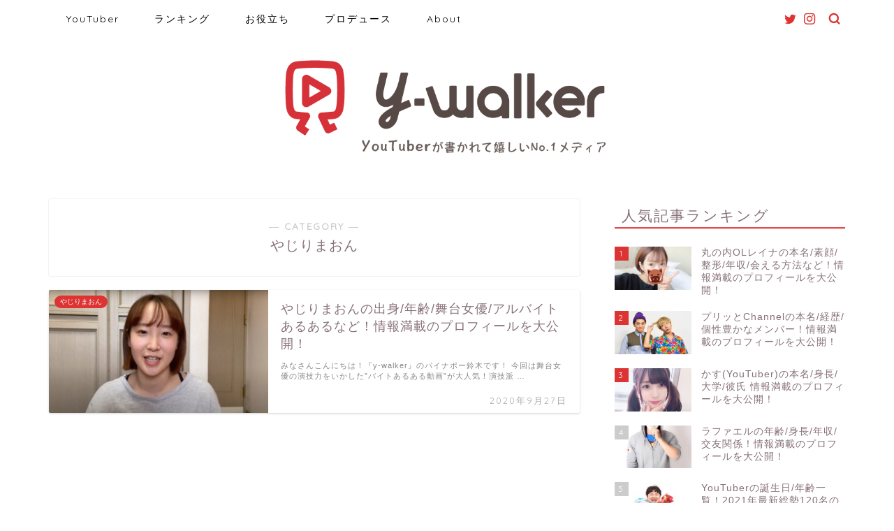

--- FILE ---
content_type: text/html; charset=UTF-8
request_url: https://youtube-walker.com/youtuber/yajirimaon/
body_size: 14643
content:
<!DOCTYPE html><html lang="ja"><head prefix="og: http://ogp.me/ns# fb: http://ogp.me/ns/fb# article: http://ogp.me/ns/article#"><meta charset="utf-8"><meta http-equiv="X-UA-Compatible" content="IE=edge"><meta name="viewport" content="width=device-width, initial-scale=1"><meta property="og:type" content="blog"><meta property="og:title" content="やじりまおん｜y-walker"><meta property="og:url" content="https://youtube-walker.com/youtuber/yajirimaon/"><meta property="og:description" content="やじりまおん"><meta property="og:image" content="https://youtube-walker.com/wp-content/uploads/2020/09/3424b3c884fb5a4b2163784034c7158a-300x270.jpeg"><meta property="og:site_name" content="y-walker"><meta property="fb:admins" content=""><meta name="twitter:card" content="summary"><meta name="twitter:site" content="@ywalker_sns"><meta name="description" itemprop="description" content="やじりまおん" ><link media="all" href="https://youtube-walker.com/wp-content/cache/autoptimize/css/autoptimize_33092dba8f31fb0279851296fb2dbe1a.css" rel="stylesheet" /><title>やじりまおん アーカイブ | y-walker</title>  <script data-cfasync="false" data-pagespeed-no-defer type="text/javascript">//
	var gtm4wp_datalayer_name = "dataLayer";
	var dataLayer = dataLayer || [];
//</script> <link rel="canonical" href="https://youtube-walker.com/youtuber/yajirimaon/" /><meta property="og:locale" content="ja_JP" /><meta property="og:type" content="object" /><meta property="og:title" content="やじりまおん アーカイブ | y-walker" /><meta property="og:url" content="https://youtube-walker.com/youtuber/yajirimaon/" /><meta property="og:site_name" content="y-walker" /><meta name="twitter:card" content="summary_large_image" /><meta name="twitter:title" content="やじりまおん アーカイブ | y-walker" /><link rel='dns-prefetch' href='//ajax.googleapis.com' /><link rel='dns-prefetch' href='//cdnjs.cloudflare.com' /><link rel='dns-prefetch' href='//s.w.org' /><link rel="alternate" type="application/rss+xml" title="y-walker &raquo; フィード" href="https://youtube-walker.com/feed/" /><link rel="alternate" type="application/rss+xml" title="y-walker &raquo; コメントフィード" href="https://youtube-walker.com/comments/feed/" /><link rel="alternate" type="application/rss+xml" title="y-walker &raquo; やじりまおん カテゴリーのフィード" href="https://youtube-walker.com/youtuber/yajirimaon/feed/" /> <script type="text/javascript">window._wpemojiSettings = {"baseUrl":"https:\/\/s.w.org\/images\/core\/emoji\/11.2.0\/72x72\/","ext":".png","svgUrl":"https:\/\/s.w.org\/images\/core\/emoji\/11.2.0\/svg\/","svgExt":".svg","source":{"concatemoji":"https:\/\/youtube-walker.com\/wp-includes\/js\/wp-emoji-release.min.js?ver=5.1.19"}};
			!function(e,a,t){var n,r,o,i=a.createElement("canvas"),p=i.getContext&&i.getContext("2d");function s(e,t){var a=String.fromCharCode;p.clearRect(0,0,i.width,i.height),p.fillText(a.apply(this,e),0,0);e=i.toDataURL();return p.clearRect(0,0,i.width,i.height),p.fillText(a.apply(this,t),0,0),e===i.toDataURL()}function c(e){var t=a.createElement("script");t.src=e,t.defer=t.type="text/javascript",a.getElementsByTagName("head")[0].appendChild(t)}for(o=Array("flag","emoji"),t.supports={everything:!0,everythingExceptFlag:!0},r=0;r<o.length;r++)t.supports[o[r]]=function(e){if(!p||!p.fillText)return!1;switch(p.textBaseline="top",p.font="600 32px Arial",e){case"flag":return s([55356,56826,55356,56819],[55356,56826,8203,55356,56819])?!1:!s([55356,57332,56128,56423,56128,56418,56128,56421,56128,56430,56128,56423,56128,56447],[55356,57332,8203,56128,56423,8203,56128,56418,8203,56128,56421,8203,56128,56430,8203,56128,56423,8203,56128,56447]);case"emoji":return!s([55358,56760,9792,65039],[55358,56760,8203,9792,65039])}return!1}(o[r]),t.supports.everything=t.supports.everything&&t.supports[o[r]],"flag"!==o[r]&&(t.supports.everythingExceptFlag=t.supports.everythingExceptFlag&&t.supports[o[r]]);t.supports.everythingExceptFlag=t.supports.everythingExceptFlag&&!t.supports.flag,t.DOMReady=!1,t.readyCallback=function(){t.DOMReady=!0},t.supports.everything||(n=function(){t.readyCallback()},a.addEventListener?(a.addEventListener("DOMContentLoaded",n,!1),e.addEventListener("load",n,!1)):(e.attachEvent("onload",n),a.attachEvent("onreadystatechange",function(){"complete"===a.readyState&&t.readyCallback()})),(n=t.source||{}).concatemoji?c(n.concatemoji):n.wpemoji&&n.twemoji&&(c(n.twemoji),c(n.wpemoji)))}(window,document,window._wpemojiSettings);</script> <link rel='stylesheet' id='swiper-style-css'  href='https://cdnjs.cloudflare.com/ajax/libs/Swiper/4.0.7/css/swiper.min.css?ver=5.1.19' type='text/css' media='all' /><link rel='stylesheet' id='a3a3_lazy_load-css'  href='//youtube-walker.com/wp-content/uploads/sass/a3_lazy_load.min.css?ver=1569501603' type='text/css' media='all' /> <script>if (document.location.protocol != "https:") {document.location = document.URL.replace(/^http:/i, "https:");}</script><script type='text/javascript' src='https://ajax.googleapis.com/ajax/libs/jquery/1.12.4/jquery.min.js?ver=5.1.19'></script> <link rel='https://api.w.org/' href='https://youtube-walker.com/wp-json/' />  <script data-cfasync="false" data-pagespeed-no-defer type="text/javascript">//
	var dataLayer_content = {"pagePostType":"post","pagePostType2":"category-post","pageCategory":["yajirimaon"]};
	dataLayer.push( dataLayer_content );//</script> <script data-cfasync="false">//
(function(w,d,s,l,i){w[l]=w[l]||[];w[l].push({'gtm.start':
new Date().getTime(),event:'gtm.js'});var f=d.getElementsByTagName(s)[0],
j=d.createElement(s),dl=l!='dataLayer'?'&l='+l:'';j.async=true;j.src=
'//www.googletagmanager.com/gtm.'+'js?id='+i+dl;f.parentNode.insertBefore(j,f);
})(window,document,'script','dataLayer','GTM-KVMR54F');//</script> <link rel="icon" href="https://youtube-walker.com/wp-content/uploads/2019/04/cropped-y-walker_logo_symbol-32x32.jpg" sizes="32x32" /><link rel="icon" href="https://youtube-walker.com/wp-content/uploads/2019/04/cropped-y-walker_logo_symbol-192x192.jpg" sizes="192x192" /><link rel="apple-touch-icon-precomposed" href="https://youtube-walker.com/wp-content/uploads/2019/04/cropped-y-walker_logo_symbol-180x180.jpg" /><meta name="msapplication-TileImage" content="https://youtube-walker.com/wp-content/uploads/2019/04/cropped-y-walker_logo_symbol-270x270.jpg" /> <?php if ( !is_single('1390') ) : ?> <script async src="//pagead2.googlesyndication.com/pagead/js/adsbygoogle.js"></script> <script>(adsbygoogle = window.adsbygoogle || []).push({
          google_ad_client: "ca-pub-4883359410463022",
          enable_page_level_ads: true
     });</script> <?php endif; ?></head><body data-rsssl=1 class="archive category category-yajirimaon category-445" id="nofont-style"><div id="wrapper"><div id="scroll-content" class="animate"><div id="nav-container" class="header-style6-animate animate"><div class="header-style6-box"><div id="drawernav4" class="ef"><nav class="fixed-content"><ul class="menu-box"><li class="menu-item menu-item-type-custom menu-item-object-custom menu-item-8"><a href="https://youtube-walker.com/youtuber">YouTuber</a></li><li class="menu-item menu-item-type-custom menu-item-object-custom menu-item-40"><a href="https://youtube-walker.com/ranking">ランキング</a></li><li class="menu-item menu-item-type-custom menu-item-object-custom menu-item-13"><a href="https://youtube-walker.com/useful/">お役立ち</a></li><li class="menu-item menu-item-type-custom menu-item-object-custom menu-item-41"><a href="https://youtube-walker.com/coming-sooooon">プロデュース</a></li><li class="menu-item menu-item-type-custom menu-item-object-custom menu-item-43"><a href="https://youtube-walker.com/about">About</a></li></ul></nav></div><div id="headmenu"> <span class="headsns tn_sns_on"> <span class="twitter"><a href="https://twitter.com/ywalker_sns"><i class="jic-type jin-ifont-twitter" aria-hidden="true"></i></a></span> <span class="instagram"> <a href="https://www.instagram.com/ywalker_manager/"><i class="jic-type jin-ifont-instagram" aria-hidden="true"></i></a> </span> </span> <span class="headsearch tn_search_on"><form class="search-box" role="search" method="get" id="searchform" action="https://youtube-walker.com/"> <input type="search" placeholder="" class="text search-text" value="" name="s" id="s"> <input type="submit" id="searchsubmit" value="&#xe931;"></form> </span></div></div></div><div id="header-box" class="tn_on header-box animate"><div id="header" class="header-type2 header animate"><div id="site-info" class="ef"> <span class="tn-logo-size"><a href='https://youtube-walker.com/' title='y-walker' rel='home'><img src='https://youtube-walker.com/wp-content/uploads/2019/07/rogo_tagline.png' alt='y-walker'></a></span></div></div></div><div class="clearfix"></div><div id="contents"><main id="main-contents" class="main-contents article_style1 animate" itemscope itemtype="https://schema.org/Blog"><section class="cps-post-box hentry"><header class="archive-post-header"> <span class="archive-title-sub ef">― CATEGORY ―</span><h1 class="archive-title entry-title" itemprop="headline">やじりまおん</h1><div class="cps-post-meta vcard"> <span class="writer fn" itemprop="author" itemscope itemtype="https://schema.org/Person"><span itemprop="name">パイナポー鈴木</span></span> <span class="cps-post-date-box" style="display: none;"> <span class="cps-post-date"><i class="jic jin-ifont-watch" aria-hidden="true"></i>&nbsp;<time class="entry-date date published updated" datetime="2020-09-27T23:33:20+09:00">2020年9月27日</time></span> </span></div></header></section><section class="entry-content archive-box"><div class="toppost-list-box-simple"><div class="post-list basicstyle"><article class="post-list-item" itemscope itemtype="https://schema.org/BlogPosting"> <a class="post-list-link" rel="bookmark" href="https://youtube-walker.com/youtuber/yajirimaon/profile-410/" itemprop='mainEntityOfPage'><div class="post-list-inner"><div class="post-list-thumb" itemprop="image" itemscope itemtype="https://schema.org/ImageObject"> <img src="//youtube-walker.com/wp-content/plugins/a3-lazy-load/assets/images/lazy_placeholder.gif" data-lazy-type="image" data-src="https://youtube-walker.com/wp-content/uploads/2020/09/b93b253c8cf03ec8e2c02421d0d36344-640x360.jpg" class="lazy lazy-hidden attachment-small_size size-small_size wp-post-image" alt="やじりまおん_アイキャッチ" srcset="" data-srcset="https://youtube-walker.com/wp-content/uploads/2020/09/b93b253c8cf03ec8e2c02421d0d36344-640x360.jpg 640w, https://youtube-walker.com/wp-content/uploads/2020/09/b93b253c8cf03ec8e2c02421d0d36344-320x180.jpg 320w, https://youtube-walker.com/wp-content/uploads/2020/09/b93b253c8cf03ec8e2c02421d0d36344-1280x720.jpg 1280w" sizes="(max-width: 640px) 100vw, 640px" /><noscript><img src="https://youtube-walker.com/wp-content/uploads/2020/09/b93b253c8cf03ec8e2c02421d0d36344-640x360.jpg" class="attachment-small_size size-small_size wp-post-image" alt="やじりまおん_アイキャッチ" srcset="https://youtube-walker.com/wp-content/uploads/2020/09/b93b253c8cf03ec8e2c02421d0d36344-640x360.jpg 640w, https://youtube-walker.com/wp-content/uploads/2020/09/b93b253c8cf03ec8e2c02421d0d36344-320x180.jpg 320w, https://youtube-walker.com/wp-content/uploads/2020/09/b93b253c8cf03ec8e2c02421d0d36344-1280x720.jpg 1280w" sizes="(max-width: 640px) 100vw, 640px" /></noscript><meta itemprop="url" content="https://youtube-walker.com/wp-content/uploads/2020/09/b93b253c8cf03ec8e2c02421d0d36344-640x360.jpg"><meta itemprop="width" content="480"><meta itemprop="height" content="270"> <span class="post-list-cat category-yajirimaon" style="background-color:!important;" itemprop="keywords">やじりまおん</span></div><div class="post-list-meta vcard"><h2 class="post-list-title entry-title" itemprop="headline">やじりまおんの出身/年齢/舞台女優/アルバイトあるあるなど！情報満載のプロフィールを大公開！</h2> <span class="post-list-date date ef updated" itemprop="datePublished dateModified" datetime="2020-09-27" content="2020-09-27">2020年9月27日</span> <span class="writer fn" itemprop="author" itemscope itemtype="https://schema.org/Person"><span itemprop="name">パイナポー鈴木</span></span><div class="post-list-publisher" itemprop="publisher" itemscope itemtype="https://schema.org/Organization"> <span itemprop="logo" itemscope itemtype="https://schema.org/ImageObject"> <span itemprop="url">https://youtube-walker.com/wp-content/uploads/2019/07/rogo_tagline.png</span> </span> <span itemprop="name">y-walker</span></div> <span class="post-list-desc" itemprop="description">みなさんこんにちは！『y-walker』のパイナポー鈴木です！  今回は舞台女優の演技力をいかした”バイトあるある動画”が大人気！演技派&nbsp;…</span></div></div> </a></article><section class="pager-top"></section></div></div></section></main><div id="sidebar" class="sideber sidebar_style5 animate" role="complementary" itemscope itemtype="https://schema.org/WPSideBar"><div id="widget-popular-4" class="widget widget-popular"><div class="widgettitle ef">人気記事ランキング</div><div id="new-entry-box"><ul><li class="new-entry-item popular-item"> <a href="https://youtube-walker.com/youtuber/marunouchi-reina/profile-38/" rel="bookmark"><div class="new-entry" itemprop="image" itemscope itemtype="https://schema.org/ImageObject"><figure class="eyecatch"> <img src="//youtube-walker.com/wp-content/plugins/a3-lazy-load/assets/images/lazy_placeholder.gif" data-lazy-type="image" data-src="https://youtube-walker.com/wp-content/uploads/2019/01/60bf4ab56ee5a0efb547a8b7795e10c9-2-e1561634539531-320x180.jpg" class="lazy lazy-hidden attachment-cps_thumbnails size-cps_thumbnails wp-post-image" alt="丸の内OLレイナ_アイキャッチ" srcset="" data-srcset="https://youtube-walker.com/wp-content/uploads/2019/01/60bf4ab56ee5a0efb547a8b7795e10c9-2-e1561634539531-320x180.jpg 320w, https://youtube-walker.com/wp-content/uploads/2019/01/60bf4ab56ee5a0efb547a8b7795e10c9-2-e1561634539531-300x169.jpg 300w, https://youtube-walker.com/wp-content/uploads/2019/01/60bf4ab56ee5a0efb547a8b7795e10c9-2-e1561634539531-768x432.jpg 768w, https://youtube-walker.com/wp-content/uploads/2019/01/60bf4ab56ee5a0efb547a8b7795e10c9-2-e1561634539531-1024x576.jpg 1024w, https://youtube-walker.com/wp-content/uploads/2019/01/60bf4ab56ee5a0efb547a8b7795e10c9-2-e1561634539531-640x360.jpg 640w, https://youtube-walker.com/wp-content/uploads/2019/01/60bf4ab56ee5a0efb547a8b7795e10c9-2-e1561634539531.jpg 1051w" sizes="(max-width: 320px) 100vw, 320px" /><noscript><img src="//youtube-walker.com/wp-content/plugins/a3-lazy-load/assets/images/lazy_placeholder.gif" data-lazy-type="image" data-src="https://youtube-walker.com/wp-content/uploads/2019/01/60bf4ab56ee5a0efb547a8b7795e10c9-2-e1561634539531-320x180.jpg" class="lazy lazy-hidden attachment-cps_thumbnails size-cps_thumbnails wp-post-image" alt="丸の内OLレイナ_アイキャッチ" srcset="" data-srcset="https://youtube-walker.com/wp-content/uploads/2019/01/60bf4ab56ee5a0efb547a8b7795e10c9-2-e1561634539531-320x180.jpg 320w, https://youtube-walker.com/wp-content/uploads/2019/01/60bf4ab56ee5a0efb547a8b7795e10c9-2-e1561634539531-300x169.jpg 300w, https://youtube-walker.com/wp-content/uploads/2019/01/60bf4ab56ee5a0efb547a8b7795e10c9-2-e1561634539531-768x432.jpg 768w, https://youtube-walker.com/wp-content/uploads/2019/01/60bf4ab56ee5a0efb547a8b7795e10c9-2-e1561634539531-1024x576.jpg 1024w, https://youtube-walker.com/wp-content/uploads/2019/01/60bf4ab56ee5a0efb547a8b7795e10c9-2-e1561634539531-640x360.jpg 640w, https://youtube-walker.com/wp-content/uploads/2019/01/60bf4ab56ee5a0efb547a8b7795e10c9-2-e1561634539531.jpg 1051w" sizes="(max-width: 320px) 100vw, 320px" /><noscript><img src="https://youtube-walker.com/wp-content/uploads/2019/01/60bf4ab56ee5a0efb547a8b7795e10c9-2-e1561634539531-320x180.jpg" class="attachment-cps_thumbnails size-cps_thumbnails wp-post-image" alt="丸の内OLレイナ_アイキャッチ" srcset="https://youtube-walker.com/wp-content/uploads/2019/01/60bf4ab56ee5a0efb547a8b7795e10c9-2-e1561634539531-320x180.jpg 320w, https://youtube-walker.com/wp-content/uploads/2019/01/60bf4ab56ee5a0efb547a8b7795e10c9-2-e1561634539531-300x169.jpg 300w, https://youtube-walker.com/wp-content/uploads/2019/01/60bf4ab56ee5a0efb547a8b7795e10c9-2-e1561634539531-768x432.jpg 768w, https://youtube-walker.com/wp-content/uploads/2019/01/60bf4ab56ee5a0efb547a8b7795e10c9-2-e1561634539531-1024x576.jpg 1024w, https://youtube-walker.com/wp-content/uploads/2019/01/60bf4ab56ee5a0efb547a8b7795e10c9-2-e1561634539531-640x360.jpg 640w, https://youtube-walker.com/wp-content/uploads/2019/01/60bf4ab56ee5a0efb547a8b7795e10c9-2-e1561634539531.jpg 1051w" sizes="(max-width: 320px) 100vw, 320px" /></noscript></noscript><meta itemprop="url" content="https://youtube-walker.com/wp-content/uploads/2019/01/60bf4ab56ee5a0efb547a8b7795e10c9-2-e1561634539531-640x360.jpg"><meta itemprop="width" content="640"><meta itemprop="height" content="360"></figure> <span class="pop-num ef">1</span></div><div class="new-entry-item-meta"><h3 class="new-entry-item-title" itemprop="headline">丸の内OLレイナの本名/素顔/整形/年収/会える方法など！情報満載のプロフィールを大公開！</h3></div> </a></li><li class="new-entry-item popular-item"> <a href="https://youtube-walker.com/youtuber/purichannel/profile-72/" rel="bookmark"><div class="new-entry" itemprop="image" itemscope itemtype="https://schema.org/ImageObject"><figure class="eyecatch"> <img src="//youtube-walker.com/wp-content/plugins/a3-lazy-load/assets/images/lazy_placeholder.gif" data-lazy-type="image" data-src="https://youtube-walker.com/wp-content/uploads/2019/03/03a793a278f1907d431c3a39d0a40ff1-e1560171154351-320x180.jpg" class="lazy lazy-hidden attachment-cps_thumbnails size-cps_thumbnails wp-post-image" alt="プリッとチャンネル_アイキャッチ" srcset="" data-srcset="https://youtube-walker.com/wp-content/uploads/2019/03/03a793a278f1907d431c3a39d0a40ff1-e1560171154351-320x180.jpg 320w, https://youtube-walker.com/wp-content/uploads/2019/03/03a793a278f1907d431c3a39d0a40ff1-e1560171154351-300x169.jpg 300w, https://youtube-walker.com/wp-content/uploads/2019/03/03a793a278f1907d431c3a39d0a40ff1-e1560171154351-768x432.jpg 768w, https://youtube-walker.com/wp-content/uploads/2019/03/03a793a278f1907d431c3a39d0a40ff1-e1560171154351-1024x576.jpg 1024w, https://youtube-walker.com/wp-content/uploads/2019/03/03a793a278f1907d431c3a39d0a40ff1-e1560171154351-640x360.jpg 640w, https://youtube-walker.com/wp-content/uploads/2019/03/03a793a278f1907d431c3a39d0a40ff1-e1560171154351.jpg 1200w" sizes="(max-width: 320px) 100vw, 320px" /><noscript><img src="//youtube-walker.com/wp-content/plugins/a3-lazy-load/assets/images/lazy_placeholder.gif" data-lazy-type="image" data-src="https://youtube-walker.com/wp-content/uploads/2019/03/03a793a278f1907d431c3a39d0a40ff1-e1560171154351-320x180.jpg" class="lazy lazy-hidden attachment-cps_thumbnails size-cps_thumbnails wp-post-image" alt="プリッとチャンネル_アイキャッチ" srcset="" data-srcset="https://youtube-walker.com/wp-content/uploads/2019/03/03a793a278f1907d431c3a39d0a40ff1-e1560171154351-320x180.jpg 320w, https://youtube-walker.com/wp-content/uploads/2019/03/03a793a278f1907d431c3a39d0a40ff1-e1560171154351-300x169.jpg 300w, https://youtube-walker.com/wp-content/uploads/2019/03/03a793a278f1907d431c3a39d0a40ff1-e1560171154351-768x432.jpg 768w, https://youtube-walker.com/wp-content/uploads/2019/03/03a793a278f1907d431c3a39d0a40ff1-e1560171154351-1024x576.jpg 1024w, https://youtube-walker.com/wp-content/uploads/2019/03/03a793a278f1907d431c3a39d0a40ff1-e1560171154351-640x360.jpg 640w, https://youtube-walker.com/wp-content/uploads/2019/03/03a793a278f1907d431c3a39d0a40ff1-e1560171154351.jpg 1200w" sizes="(max-width: 320px) 100vw, 320px" /><noscript><img src="https://youtube-walker.com/wp-content/uploads/2019/03/03a793a278f1907d431c3a39d0a40ff1-e1560171154351-320x180.jpg" class="attachment-cps_thumbnails size-cps_thumbnails wp-post-image" alt="プリッとチャンネル_アイキャッチ" srcset="https://youtube-walker.com/wp-content/uploads/2019/03/03a793a278f1907d431c3a39d0a40ff1-e1560171154351-320x180.jpg 320w, https://youtube-walker.com/wp-content/uploads/2019/03/03a793a278f1907d431c3a39d0a40ff1-e1560171154351-300x169.jpg 300w, https://youtube-walker.com/wp-content/uploads/2019/03/03a793a278f1907d431c3a39d0a40ff1-e1560171154351-768x432.jpg 768w, https://youtube-walker.com/wp-content/uploads/2019/03/03a793a278f1907d431c3a39d0a40ff1-e1560171154351-1024x576.jpg 1024w, https://youtube-walker.com/wp-content/uploads/2019/03/03a793a278f1907d431c3a39d0a40ff1-e1560171154351-640x360.jpg 640w, https://youtube-walker.com/wp-content/uploads/2019/03/03a793a278f1907d431c3a39d0a40ff1-e1560171154351.jpg 1200w" sizes="(max-width: 320px) 100vw, 320px" /></noscript></noscript><meta itemprop="url" content="https://youtube-walker.com/wp-content/uploads/2019/03/03a793a278f1907d431c3a39d0a40ff1-e1560171154351-640x360.jpg"><meta itemprop="width" content="640"><meta itemprop="height" content="360"></figure> <span class="pop-num ef">2</span></div><div class="new-entry-item-meta"><h3 class="new-entry-item-title" itemprop="headline">プリッとChannelの本名/経歴/個性豊かなメンバー！情報満載のプロフィールを大公開！</h3></div> </a></li><li class="new-entry-item popular-item"> <a href="https://youtube-walker.com/youtuber/kasu/profile-15/" rel="bookmark"><div class="new-entry" itemprop="image" itemscope itemtype="https://schema.org/ImageObject"><figure class="eyecatch"> <img src="//youtube-walker.com/wp-content/plugins/a3-lazy-load/assets/images/lazy_placeholder.gif" data-lazy-type="image" data-src="https://youtube-walker.com/wp-content/uploads/2018/11/dfb6d7749eeaf19dbf884ddbda9a6834-e1542209947360-320x180.jpg" class="lazy lazy-hidden attachment-cps_thumbnails size-cps_thumbnails wp-post-image" alt="かす(YouTuber)_アイキャッチ" srcset="" data-srcset="https://youtube-walker.com/wp-content/uploads/2018/11/dfb6d7749eeaf19dbf884ddbda9a6834-e1542209947360-320x180.jpg 320w, https://youtube-walker.com/wp-content/uploads/2018/11/dfb6d7749eeaf19dbf884ddbda9a6834-e1542209947360-640x360.jpg 640w" sizes="(max-width: 320px) 100vw, 320px" /><noscript><img src="//youtube-walker.com/wp-content/plugins/a3-lazy-load/assets/images/lazy_placeholder.gif" data-lazy-type="image" data-src="https://youtube-walker.com/wp-content/uploads/2018/11/dfb6d7749eeaf19dbf884ddbda9a6834-e1542209947360-320x180.jpg" class="lazy lazy-hidden attachment-cps_thumbnails size-cps_thumbnails wp-post-image" alt="かす(YouTuber)_アイキャッチ" srcset="" data-srcset="https://youtube-walker.com/wp-content/uploads/2018/11/dfb6d7749eeaf19dbf884ddbda9a6834-e1542209947360-320x180.jpg 320w, https://youtube-walker.com/wp-content/uploads/2018/11/dfb6d7749eeaf19dbf884ddbda9a6834-e1542209947360-640x360.jpg 640w" sizes="(max-width: 320px) 100vw, 320px" /><noscript><img src="https://youtube-walker.com/wp-content/uploads/2018/11/dfb6d7749eeaf19dbf884ddbda9a6834-e1542209947360-320x180.jpg" class="attachment-cps_thumbnails size-cps_thumbnails wp-post-image" alt="かす(YouTuber)_アイキャッチ" srcset="https://youtube-walker.com/wp-content/uploads/2018/11/dfb6d7749eeaf19dbf884ddbda9a6834-e1542209947360-320x180.jpg 320w, https://youtube-walker.com/wp-content/uploads/2018/11/dfb6d7749eeaf19dbf884ddbda9a6834-e1542209947360-640x360.jpg 640w" sizes="(max-width: 320px) 100vw, 320px" /></noscript></noscript><meta itemprop="url" content="https://youtube-walker.com/wp-content/uploads/2018/11/dfb6d7749eeaf19dbf884ddbda9a6834-e1542209947360-640x360.jpg"><meta itemprop="width" content="640"><meta itemprop="height" content="360"></figure> <span class="pop-num ef">3</span></div><div class="new-entry-item-meta"><h3 class="new-entry-item-title" itemprop="headline">かす(YouTuber)の本名/身長/大学/彼氏 情報満載のプロフィールを大公開！</h3></div> </a></li><li class="new-entry-item popular-item"> <a href="https://youtube-walker.com/youtuber/raphael/profile-3/" rel="bookmark"><div class="new-entry" itemprop="image" itemscope itemtype="https://schema.org/ImageObject"><figure class="eyecatch"> <img src="//youtube-walker.com/wp-content/plugins/a3-lazy-load/assets/images/lazy_placeholder.gif" data-lazy-type="image" data-src="https://youtube-walker.com/wp-content/uploads/2018/10/fa9be5df3a39f6c5017fc036f3a1877e-320x180.jpg" class="lazy lazy-hidden attachment-cps_thumbnails size-cps_thumbnails wp-post-image" alt="ラファエルアイキャッチ画像" /><noscript><img src="//youtube-walker.com/wp-content/plugins/a3-lazy-load/assets/images/lazy_placeholder.gif" data-lazy-type="image" data-src="https://youtube-walker.com/wp-content/uploads/2018/10/fa9be5df3a39f6c5017fc036f3a1877e-320x180.jpg" class="lazy lazy-hidden attachment-cps_thumbnails size-cps_thumbnails wp-post-image" alt="ラファエルアイキャッチ画像" /><noscript><img src="https://youtube-walker.com/wp-content/uploads/2018/10/fa9be5df3a39f6c5017fc036f3a1877e-320x180.jpg" class="attachment-cps_thumbnails size-cps_thumbnails wp-post-image" alt="ラファエルアイキャッチ画像" /></noscript></noscript><meta itemprop="url" content="https://youtube-walker.com/wp-content/uploads/2018/10/fa9be5df3a39f6c5017fc036f3a1877e-570x360.jpg"><meta itemprop="width" content="570"><meta itemprop="height" content="360"></figure> <span class="pop-num ef">4</span></div><div class="new-entry-item-meta"><h3 class="new-entry-item-title" itemprop="headline">ラファエルの年齢/身長/年収/交友関係！情報満載のプロフィールを大公開！</h3></div> </a></li><li class="new-entry-item popular-item"> <a href="https://youtube-walker.com/topics/birthday/" rel="bookmark"><div class="new-entry" itemprop="image" itemscope itemtype="https://schema.org/ImageObject"><figure class="eyecatch"> <img src="//youtube-walker.com/wp-content/plugins/a3-lazy-load/assets/images/lazy_placeholder.gif" data-lazy-type="image" data-src="https://youtube-walker.com/wp-content/uploads/2019/06/639f41a6d91b57da7e5bfa4c6fdd63c4-320x180.jpg" class="lazy lazy-hidden attachment-cps_thumbnails size-cps_thumbnails wp-post-image" alt="YouTuber誕生日一覧＿アイキャッチ" srcset="" data-srcset="https://youtube-walker.com/wp-content/uploads/2019/06/639f41a6d91b57da7e5bfa4c6fdd63c4-320x180.jpg 320w, https://youtube-walker.com/wp-content/uploads/2019/06/639f41a6d91b57da7e5bfa4c6fdd63c4-640x360.jpg 640w, https://youtube-walker.com/wp-content/uploads/2019/06/639f41a6d91b57da7e5bfa4c6fdd63c4-1280x720.jpg 1280w" sizes="(max-width: 320px) 100vw, 320px" /><noscript><img src="//youtube-walker.com/wp-content/plugins/a3-lazy-load/assets/images/lazy_placeholder.gif" data-lazy-type="image" data-src="https://youtube-walker.com/wp-content/uploads/2019/06/639f41a6d91b57da7e5bfa4c6fdd63c4-320x180.jpg" class="lazy lazy-hidden attachment-cps_thumbnails size-cps_thumbnails wp-post-image" alt="YouTuber誕生日一覧＿アイキャッチ" srcset="" data-srcset="https://youtube-walker.com/wp-content/uploads/2019/06/639f41a6d91b57da7e5bfa4c6fdd63c4-320x180.jpg 320w, https://youtube-walker.com/wp-content/uploads/2019/06/639f41a6d91b57da7e5bfa4c6fdd63c4-640x360.jpg 640w, https://youtube-walker.com/wp-content/uploads/2019/06/639f41a6d91b57da7e5bfa4c6fdd63c4-1280x720.jpg 1280w" sizes="(max-width: 320px) 100vw, 320px" /><noscript><img src="https://youtube-walker.com/wp-content/uploads/2019/06/639f41a6d91b57da7e5bfa4c6fdd63c4-320x180.jpg" class="attachment-cps_thumbnails size-cps_thumbnails wp-post-image" alt="YouTuber誕生日一覧＿アイキャッチ" srcset="https://youtube-walker.com/wp-content/uploads/2019/06/639f41a6d91b57da7e5bfa4c6fdd63c4-320x180.jpg 320w, https://youtube-walker.com/wp-content/uploads/2019/06/639f41a6d91b57da7e5bfa4c6fdd63c4-640x360.jpg 640w, https://youtube-walker.com/wp-content/uploads/2019/06/639f41a6d91b57da7e5bfa4c6fdd63c4-1280x720.jpg 1280w" sizes="(max-width: 320px) 100vw, 320px" /></noscript></noscript><meta itemprop="url" content="https://youtube-walker.com/wp-content/uploads/2019/06/639f41a6d91b57da7e5bfa4c6fdd63c4-640x360.jpg"><meta itemprop="width" content="640"><meta itemprop="height" content="360"></figure> <span class="pop-num ef">5</span></div><div class="new-entry-item-meta"><h3 class="new-entry-item-title" itemprop="headline">YouTuberの誕生日/年齢一覧！2021年最新総勢120名の生年月日まとめてみた！</h3></div> </a></li></ul></div></div><div id="categories-2" class="widget widget_categories"><div class="widgettitle ef">カテゴリー</div><form action="https://youtube-walker.com" method="get"><label class="screen-reader-text" for="cat">カテゴリー</label><select  name='cat' id='cat' class='postform' ><option value='-1'>カテゴリーを選択</option><option class="level-0" value="27">ランキング&nbsp;&nbsp;(13)</option><option class="level-0" value="47">YouTuber&nbsp;&nbsp;(566)</option><option class="level-1" value="256">&nbsp;&nbsp;&nbsp;丸山礼&nbsp;&nbsp;(1)</option><option class="level-1" value="257">&nbsp;&nbsp;&nbsp;ガーリィレコードチャンネル&nbsp;&nbsp;(1)</option><option class="level-1" value="258">&nbsp;&nbsp;&nbsp;兄者弟者&nbsp;&nbsp;(1)</option><option class="level-1" value="260">&nbsp;&nbsp;&nbsp;マックスむらい&nbsp;&nbsp;(1)</option><option class="level-1" value="261">&nbsp;&nbsp;&nbsp;マナブ&nbsp;&nbsp;(1)</option><option class="level-1" value="262">&nbsp;&nbsp;&nbsp;ポッキー&nbsp;&nbsp;(1)</option><option class="level-1" value="263">&nbsp;&nbsp;&nbsp;さぁや&nbsp;&nbsp;(1)</option><option class="level-1" value="264">&nbsp;&nbsp;&nbsp;フジ&nbsp;&nbsp;(1)</option><option class="level-1" value="265">&nbsp;&nbsp;&nbsp;こーすけ&nbsp;&nbsp;(1)</option><option class="level-1" value="266">&nbsp;&nbsp;&nbsp;サキ吉&nbsp;&nbsp;(1)</option><option class="level-1" value="267">&nbsp;&nbsp;&nbsp;森本流那&nbsp;&nbsp;(1)</option><option class="level-1" value="268">&nbsp;&nbsp;&nbsp;あいにょん&nbsp;&nbsp;(1)</option><option class="level-1" value="269">&nbsp;&nbsp;&nbsp;勇者きょーすけ&nbsp;&nbsp;(1)</option><option class="level-1" value="270">&nbsp;&nbsp;&nbsp;サグワ&nbsp;&nbsp;(1)</option><option class="level-1" value="271">&nbsp;&nbsp;&nbsp;MasuoTV&nbsp;&nbsp;(1)</option><option class="level-1" value="272">&nbsp;&nbsp;&nbsp;グッピーこずえ&nbsp;&nbsp;(1)</option><option class="level-1" value="273">&nbsp;&nbsp;&nbsp;カワグチジン&nbsp;&nbsp;(1)</option><option class="level-1" value="274">&nbsp;&nbsp;&nbsp;ばんばんざい&nbsp;&nbsp;(1)</option><option class="level-1" value="275">&nbsp;&nbsp;&nbsp;コスメヲタちゃんねるサラ&nbsp;&nbsp;(1)</option><option class="level-1" value="276">&nbsp;&nbsp;&nbsp;ダイキ君&nbsp;&nbsp;(1)</option><option class="level-1" value="277">&nbsp;&nbsp;&nbsp;こみちん&nbsp;&nbsp;(1)</option><option class="level-1" value="278">&nbsp;&nbsp;&nbsp;だれウマ/学生筋肉料理人&nbsp;&nbsp;(1)</option><option class="level-1" value="279">&nbsp;&nbsp;&nbsp;中田敦彦&nbsp;&nbsp;(1)</option><option class="level-1" value="280">&nbsp;&nbsp;&nbsp;イケダハヤト&nbsp;&nbsp;(1)</option><option class="level-1" value="281">&nbsp;&nbsp;&nbsp;MEGWIN TV&nbsp;&nbsp;(1)</option><option class="level-1" value="282">&nbsp;&nbsp;&nbsp;こなん&nbsp;&nbsp;(1)</option><option class="level-1" value="283">&nbsp;&nbsp;&nbsp;りなてぃん&nbsp;&nbsp;(1)</option><option class="level-1" value="284">&nbsp;&nbsp;&nbsp;太郎あげあげ&nbsp;&nbsp;(1)</option><option class="level-1" value="285">&nbsp;&nbsp;&nbsp;ゆきぽよ&nbsp;&nbsp;(1)</option><option class="level-1" value="286">&nbsp;&nbsp;&nbsp;廣田あいか(ぁぃぁぃ)&nbsp;&nbsp;(1)</option><option class="level-1" value="287">&nbsp;&nbsp;&nbsp;ジュキヤ&nbsp;&nbsp;(1)</option><option class="level-1" value="32">&nbsp;&nbsp;&nbsp;ひよんちゃんねる&nbsp;&nbsp;(3)</option><option class="level-1" value="288">&nbsp;&nbsp;&nbsp;もふもふ不動産&nbsp;&nbsp;(1)</option><option class="level-1" value="289">&nbsp;&nbsp;&nbsp;BOXINGch&nbsp;&nbsp;(1)</option><option class="level-1" value="34">&nbsp;&nbsp;&nbsp;関根りさ&nbsp;&nbsp;(3)</option><option class="level-1" value="290">&nbsp;&nbsp;&nbsp;おたひかチャンネル&nbsp;&nbsp;(1)</option><option class="level-1" value="35">&nbsp;&nbsp;&nbsp;古川優奈&nbsp;&nbsp;(1)</option><option class="level-1" value="291">&nbsp;&nbsp;&nbsp;きぬちゃんねる&nbsp;&nbsp;(1)</option><option class="level-1" value="36">&nbsp;&nbsp;&nbsp;内山ミエ&nbsp;&nbsp;(1)</option><option class="level-1" value="292">&nbsp;&nbsp;&nbsp;鈴木のりか&nbsp;&nbsp;(1)</option><option class="level-1" value="37">&nbsp;&nbsp;&nbsp;もえりん&nbsp;&nbsp;(2)</option><option class="level-1" value="293">&nbsp;&nbsp;&nbsp;サラタメ&nbsp;&nbsp;(1)</option><option class="level-1" value="38">&nbsp;&nbsp;&nbsp;新希咲乃&nbsp;&nbsp;(1)</option><option class="level-1" value="294">&nbsp;&nbsp;&nbsp;ラフィエル&nbsp;&nbsp;(1)</option><option class="level-1" value="39">&nbsp;&nbsp;&nbsp;ゆまちゃんねる&nbsp;&nbsp;(1)</option><option class="level-1" value="295">&nbsp;&nbsp;&nbsp;yaoTUBE&nbsp;&nbsp;(1)</option><option class="level-1" value="40">&nbsp;&nbsp;&nbsp;ゆきりぬ&nbsp;&nbsp;(2)</option><option class="level-1" value="296">&nbsp;&nbsp;&nbsp;たすくこま&nbsp;&nbsp;(1)</option><option class="level-1" value="41">&nbsp;&nbsp;&nbsp;こばしり。&nbsp;&nbsp;(1)</option><option class="level-1" value="297">&nbsp;&nbsp;&nbsp;カノックスター&nbsp;&nbsp;(1)</option><option class="level-1" value="42">&nbsp;&nbsp;&nbsp;楠ろあ&nbsp;&nbsp;(1)</option><option class="level-1" value="298">&nbsp;&nbsp;&nbsp;よみぃ&nbsp;&nbsp;(1)</option><option class="level-1" value="43">&nbsp;&nbsp;&nbsp;かす&nbsp;&nbsp;(2)</option><option class="level-1" value="299">&nbsp;&nbsp;&nbsp;ヤマカイ&nbsp;&nbsp;(1)</option><option class="level-1" value="44">&nbsp;&nbsp;&nbsp;河西美希&nbsp;&nbsp;(2)</option><option class="level-1" value="300">&nbsp;&nbsp;&nbsp;みなみチャンネル&nbsp;&nbsp;(1)</option><option class="level-1" value="45">&nbsp;&nbsp;&nbsp;ベルりんの壁(ベル)&nbsp;&nbsp;(1)</option><option class="level-1" value="301">&nbsp;&nbsp;&nbsp;ももち&nbsp;&nbsp;(1)</option><option class="level-1" value="46">&nbsp;&nbsp;&nbsp;古川優香&nbsp;&nbsp;(7)</option><option class="level-1" value="302">&nbsp;&nbsp;&nbsp;じゅえりー&nbsp;&nbsp;(1)</option><option class="level-1" value="303">&nbsp;&nbsp;&nbsp;稀に暇なOLなっちゃん&nbsp;&nbsp;(1)</option><option class="level-1" value="304">&nbsp;&nbsp;&nbsp;みきお。&nbsp;&nbsp;(1)</option><option class="level-1" value="305">&nbsp;&nbsp;&nbsp;ともやん&nbsp;&nbsp;(1)</option><option class="level-1" value="50">&nbsp;&nbsp;&nbsp;中野佑美&nbsp;&nbsp;(1)</option><option class="level-1" value="306">&nbsp;&nbsp;&nbsp;大松絵美&nbsp;&nbsp;(1)</option><option class="level-1" value="51">&nbsp;&nbsp;&nbsp;江崎葵(あおまる)&nbsp;&nbsp;(1)</option><option class="level-1" value="307">&nbsp;&nbsp;&nbsp;雨情華月&nbsp;&nbsp;(1)</option><option class="level-1" value="52">&nbsp;&nbsp;&nbsp;みーたん(アシタノワダイ)&nbsp;&nbsp;(1)</option><option class="level-1" value="308">&nbsp;&nbsp;&nbsp;末吉9太郎&nbsp;&nbsp;(1)</option><option class="level-1" value="309">&nbsp;&nbsp;&nbsp;せりしゅん&nbsp;&nbsp;(1)</option><option class="level-1" value="54">&nbsp;&nbsp;&nbsp;ふくれな&nbsp;&nbsp;(1)</option><option class="level-1" value="310">&nbsp;&nbsp;&nbsp;伊藤愛真&nbsp;&nbsp;(1)</option><option class="level-1" value="55">&nbsp;&nbsp;&nbsp;ayanonono（あやののの）&nbsp;&nbsp;(1)</option><option class="level-1" value="311">&nbsp;&nbsp;&nbsp;青木歌音&nbsp;&nbsp;(1)</option><option class="level-1" value="56">&nbsp;&nbsp;&nbsp;西川瑞希（みずきてぃ）&nbsp;&nbsp;(1)</option><option class="level-1" value="312">&nbsp;&nbsp;&nbsp;にしやんFishingClub&nbsp;&nbsp;(1)</option><option class="level-1" value="57">&nbsp;&nbsp;&nbsp;前田希美（まえのん）&nbsp;&nbsp;(1)</option><option class="level-1" value="313">&nbsp;&nbsp;&nbsp;朝倉未来&nbsp;&nbsp;(1)</option><option class="level-1" value="58">&nbsp;&nbsp;&nbsp;RunaRio(るなりお)&nbsp;&nbsp;(1)</option><option class="level-1" value="314">&nbsp;&nbsp;&nbsp;なえなの&nbsp;&nbsp;(1)</option><option class="level-1" value="59">&nbsp;&nbsp;&nbsp;レペゼン地球&nbsp;&nbsp;(5)</option><option class="level-1" value="315">&nbsp;&nbsp;&nbsp;アンドロイドガールSAORI&nbsp;&nbsp;(1)</option><option class="level-1" value="60">&nbsp;&nbsp;&nbsp;佐藤ノア&nbsp;&nbsp;(3)</option><option class="level-1" value="316">&nbsp;&nbsp;&nbsp;りこ氏（関口莉子）&nbsp;&nbsp;(1)</option><option class="level-1" value="61">&nbsp;&nbsp;&nbsp;ブライアンチャンネル&nbsp;&nbsp;(1)</option><option class="level-1" value="317">&nbsp;&nbsp;&nbsp;れいたぴ(山田麗華)&nbsp;&nbsp;(1)</option><option class="level-1" value="62">&nbsp;&nbsp;&nbsp;コバソロ(kobasoro)&nbsp;&nbsp;(1)</option><option class="level-1" value="318">&nbsp;&nbsp;&nbsp;東宮たくみ&nbsp;&nbsp;(1)</option><option class="level-1" value="63">&nbsp;&nbsp;&nbsp;神田麻衣(かんだま劇場)&nbsp;&nbsp;(1)</option><option class="level-1" value="319">&nbsp;&nbsp;&nbsp;倉田乃彩&nbsp;&nbsp;(1)</option><option class="level-1" value="64">&nbsp;&nbsp;&nbsp;ゆうこすモテちゃんねる&nbsp;&nbsp;(1)</option><option class="level-1" value="320">&nbsp;&nbsp;&nbsp;浪花ほのか(ほのばび)&nbsp;&nbsp;(1)</option><option class="level-1" value="65">&nbsp;&nbsp;&nbsp;財部亮治&nbsp;&nbsp;(1)</option><option class="level-1" value="321">&nbsp;&nbsp;&nbsp;あいにゃん&nbsp;&nbsp;(1)</option><option class="level-1" value="66">&nbsp;&nbsp;&nbsp;吉田朱里(アカリン)&nbsp;&nbsp;(1)</option><option class="level-1" value="322">&nbsp;&nbsp;&nbsp;こぴ&nbsp;&nbsp;(2)</option><option class="level-1" value="67">&nbsp;&nbsp;&nbsp;ぷろたん&nbsp;&nbsp;(3)</option><option class="level-1" value="323">&nbsp;&nbsp;&nbsp;田中なつき&nbsp;&nbsp;(1)</option><option class="level-1" value="68">&nbsp;&nbsp;&nbsp;永棟安美(あんみぃ)&nbsp;&nbsp;(1)</option><option class="level-1" value="324">&nbsp;&nbsp;&nbsp;すみぽん&nbsp;&nbsp;(1)</option><option class="level-1" value="69">&nbsp;&nbsp;&nbsp;ねこてん&nbsp;&nbsp;(1)</option><option class="level-1" value="325">&nbsp;&nbsp;&nbsp;古田愛理&nbsp;&nbsp;(1)</option><option class="level-1" value="70">&nbsp;&nbsp;&nbsp;丸の内OLレイナ&nbsp;&nbsp;(4)</option><option class="level-1" value="326">&nbsp;&nbsp;&nbsp;黒田真友香&nbsp;&nbsp;(1)</option><option class="level-1" value="71">&nbsp;&nbsp;&nbsp;三科光平&nbsp;&nbsp;(1)</option><option class="level-1" value="327">&nbsp;&nbsp;&nbsp;おぐまり(小栗まり)&nbsp;&nbsp;(1)</option><option class="level-1" value="72">&nbsp;&nbsp;&nbsp;恭一郎(恭チャンネル)&nbsp;&nbsp;(1)</option><option class="level-1" value="328">&nbsp;&nbsp;&nbsp;へんな魚おじさん&nbsp;&nbsp;(1)</option><option class="level-1" value="73">&nbsp;&nbsp;&nbsp;広瀬ゆうちゅーぶ&nbsp;&nbsp;(2)</option><option class="level-1" value="329">&nbsp;&nbsp;&nbsp;美好くん&nbsp;&nbsp;(1)</option><option class="level-1" value="74">&nbsp;&nbsp;&nbsp;カジサック&nbsp;&nbsp;(3)</option><option class="level-1" value="330">&nbsp;&nbsp;&nbsp;channel Rちゃん&nbsp;&nbsp;(1)</option><option class="level-1" value="75">&nbsp;&nbsp;&nbsp;てんちむ&nbsp;&nbsp;(2)</option><option class="level-1" value="331">&nbsp;&nbsp;&nbsp;ちあこちゃんねる&nbsp;&nbsp;(2)</option><option class="level-1" value="76">&nbsp;&nbsp;&nbsp;ヒロシ&nbsp;&nbsp;(1)</option><option class="level-1" value="332">&nbsp;&nbsp;&nbsp;佐藤そると&nbsp;&nbsp;(1)</option><option class="level-1" value="77">&nbsp;&nbsp;&nbsp;谷やん(谷崎鷹人)&nbsp;&nbsp;(2)</option><option class="level-1" value="78">&nbsp;&nbsp;&nbsp;谷亜沙子(あしゃこ)&nbsp;&nbsp;(1)</option><option class="level-1" value="334">&nbsp;&nbsp;&nbsp;兎遊&nbsp;&nbsp;(1)</option><option class="level-1" value="79">&nbsp;&nbsp;&nbsp;あべみかこ&nbsp;&nbsp;(1)</option><option class="level-1" value="335">&nbsp;&nbsp;&nbsp;本田みく&nbsp;&nbsp;(1)</option><option class="level-1" value="80">&nbsp;&nbsp;&nbsp;市川美織&nbsp;&nbsp;(1)</option><option class="level-1" value="336">&nbsp;&nbsp;&nbsp;ゆいみん&nbsp;&nbsp;(1)</option><option class="level-1" value="81">&nbsp;&nbsp;&nbsp;にたまご&nbsp;&nbsp;(1)</option><option class="level-1" value="337">&nbsp;&nbsp;&nbsp;とっくんのYouTubeチャンネル&nbsp;&nbsp;(1)</option><option class="level-1" value="82">&nbsp;&nbsp;&nbsp;ウタエル&nbsp;&nbsp;(1)</option><option class="level-1" value="338">&nbsp;&nbsp;&nbsp;杏香&nbsp;&nbsp;(1)</option><option class="level-1" value="83">&nbsp;&nbsp;&nbsp;きまぐれクック&nbsp;&nbsp;(2)</option><option class="level-1" value="339">&nbsp;&nbsp;&nbsp;三浦風雅&nbsp;&nbsp;(1)</option><option class="level-1" value="84">&nbsp;&nbsp;&nbsp;小島みなみ&nbsp;&nbsp;(1)</option><option class="level-1" value="340">&nbsp;&nbsp;&nbsp;ひなちゃん5しゃい&nbsp;&nbsp;(1)</option><option class="level-1" value="341">&nbsp;&nbsp;&nbsp;はりん&nbsp;&nbsp;(1)</option><option class="level-1" value="86">&nbsp;&nbsp;&nbsp;えっちゃんねる&nbsp;&nbsp;(3)</option><option class="level-1" value="342">&nbsp;&nbsp;&nbsp;整形メイクのみゆ&nbsp;&nbsp;(1)</option><option class="level-1" value="87">&nbsp;&nbsp;&nbsp;渥美拓馬&nbsp;&nbsp;(1)</option><option class="level-1" value="343">&nbsp;&nbsp;&nbsp;ren(れんログ)&nbsp;&nbsp;(1)</option><option class="level-1" value="88">&nbsp;&nbsp;&nbsp;HIMAWARIちゃんねる&nbsp;&nbsp;(1)</option><option class="level-1" value="344">&nbsp;&nbsp;&nbsp;KaoruTV&nbsp;&nbsp;(1)</option><option class="level-1" value="89">&nbsp;&nbsp;&nbsp;木下ゆうか&nbsp;&nbsp;(1)</option><option class="level-1" value="345">&nbsp;&nbsp;&nbsp;世界のヨコサワ&nbsp;&nbsp;(1)</option><option class="level-1" value="346">&nbsp;&nbsp;&nbsp;Marina Takewaki&nbsp;&nbsp;(1)</option><option class="level-1" value="91">&nbsp;&nbsp;&nbsp;キッズライン♡KidsLine&nbsp;&nbsp;(1)</option><option class="level-1" value="347">&nbsp;&nbsp;&nbsp;田中優香&nbsp;&nbsp;(1)</option><option class="level-1" value="92">&nbsp;&nbsp;&nbsp;Kan&amp;Aki’sCHANNEL&nbsp;&nbsp;(1)</option><option class="level-1" value="348">&nbsp;&nbsp;&nbsp;ししまるのお部屋&nbsp;&nbsp;(1)</option><option class="level-1" value="93">&nbsp;&nbsp;&nbsp;ひまひまチャンネル&nbsp;&nbsp;(1)</option><option class="level-1" value="349">&nbsp;&nbsp;&nbsp;矢田玲華&nbsp;&nbsp;(1)</option><option class="level-1" value="94">&nbsp;&nbsp;&nbsp;すしらーめん りく&nbsp;&nbsp;(1)</option><option class="level-1" value="350">&nbsp;&nbsp;&nbsp;yuika&nbsp;&nbsp;(2)</option><option class="level-1" value="95">&nbsp;&nbsp;&nbsp;kemio(けみお)&nbsp;&nbsp;(1)</option><option class="level-1" value="351">&nbsp;&nbsp;&nbsp;奈良岡にこ&nbsp;&nbsp;(1)</option><option class="level-1" value="96">&nbsp;&nbsp;&nbsp;スカイピース&nbsp;&nbsp;(1)</option><option class="level-1" value="352">&nbsp;&nbsp;&nbsp;みしまチャンネル&nbsp;&nbsp;(1)</option><option class="level-1" value="97">&nbsp;&nbsp;&nbsp;らんたいむ&nbsp;&nbsp;(1)</option><option class="level-1" value="353">&nbsp;&nbsp;&nbsp;あんチャンネル&nbsp;&nbsp;(1)</option><option class="level-1" value="98">&nbsp;&nbsp;&nbsp;はじめしゃちょー&nbsp;&nbsp;(1)</option><option class="level-1" value="354">&nbsp;&nbsp;&nbsp;世界一のゆっけ&nbsp;&nbsp;(1)</option><option class="level-1" value="99">&nbsp;&nbsp;&nbsp;ARuFa&nbsp;&nbsp;(1)</option><option class="level-1" value="355">&nbsp;&nbsp;&nbsp;岡奈なな子&nbsp;&nbsp;(1)</option><option class="level-1" value="100">&nbsp;&nbsp;&nbsp;亀田史郎&nbsp;&nbsp;(1)</option><option class="level-1" value="356">&nbsp;&nbsp;&nbsp;mirei&nbsp;&nbsp;(1)</option><option class="level-1" value="101">&nbsp;&nbsp;&nbsp;プリンセス姫スイートTV&nbsp;&nbsp;(1)</option><option class="level-1" value="357">&nbsp;&nbsp;&nbsp;やまももちゃんねるつ&nbsp;&nbsp;(1)</option><option class="level-1" value="102">&nbsp;&nbsp;&nbsp;釣りよかでしょう。&nbsp;&nbsp;(5)</option><option class="level-1" value="358">&nbsp;&nbsp;&nbsp;たつろう&nbsp;&nbsp;(1)</option><option class="level-1" value="103">&nbsp;&nbsp;&nbsp;埼玉の仙人&nbsp;&nbsp;(1)</option><option class="level-1" value="359">&nbsp;&nbsp;&nbsp;松浦航大&nbsp;&nbsp;(1)</option><option class="level-1" value="104">&nbsp;&nbsp;&nbsp;ここなっちゃん&nbsp;&nbsp;(1)</option><option class="level-1" value="360">&nbsp;&nbsp;&nbsp;まい丼&nbsp;&nbsp;(1)</option><option class="level-1" value="105">&nbsp;&nbsp;&nbsp;プリッとChannel&nbsp;&nbsp;(1)</option><option class="level-1" value="361">&nbsp;&nbsp;&nbsp;りり先生&nbsp;&nbsp;(1)</option><option class="level-1" value="106">&nbsp;&nbsp;&nbsp;はいじぃ&nbsp;&nbsp;(1)</option><option class="level-1" value="362">&nbsp;&nbsp;&nbsp;かこちん&nbsp;&nbsp;(1)</option><option class="level-1" value="107">&nbsp;&nbsp;&nbsp;qooninTV&nbsp;&nbsp;(1)</option><option class="level-1" value="363">&nbsp;&nbsp;&nbsp;香音&nbsp;&nbsp;(1)</option><option class="level-1" value="108">&nbsp;&nbsp;&nbsp;おるたなChannel&nbsp;&nbsp;(3)</option><option class="level-1" value="364">&nbsp;&nbsp;&nbsp;いけちゃん&nbsp;&nbsp;(2)</option><option class="level-1" value="109">&nbsp;&nbsp;&nbsp;ブレイクスルー佐々木&nbsp;&nbsp;(1)</option><option class="level-1" value="365">&nbsp;&nbsp;&nbsp;干しいもこ&nbsp;&nbsp;(1)</option><option class="level-1" value="110">&nbsp;&nbsp;&nbsp;アンジェラ佐藤&nbsp;&nbsp;(1)</option><option class="level-1" value="366">&nbsp;&nbsp;&nbsp;きりまる&nbsp;&nbsp;(1)</option><option class="level-1" value="367">&nbsp;&nbsp;&nbsp;水越みさと&nbsp;&nbsp;(1)</option><option class="level-1" value="112">&nbsp;&nbsp;&nbsp;ToshI(キャッToshIテレビ)&nbsp;&nbsp;(1)</option><option class="level-1" value="368">&nbsp;&nbsp;&nbsp;みさみさ(光沙子)&nbsp;&nbsp;(1)</option><option class="level-1" value="113">&nbsp;&nbsp;&nbsp;70cleam&nbsp;&nbsp;(1)</option><option class="level-1" value="369">&nbsp;&nbsp;&nbsp;莉子&nbsp;&nbsp;(1)</option><option class="level-1" value="114">&nbsp;&nbsp;&nbsp;SUSURU TV.&nbsp;&nbsp;(1)</option><option class="level-1" value="370">&nbsp;&nbsp;&nbsp;高橋かの&nbsp;&nbsp;(1)</option><option class="level-1" value="115">&nbsp;&nbsp;&nbsp;タケヤキ翔&nbsp;&nbsp;(1)</option><option class="level-1" value="371">&nbsp;&nbsp;&nbsp;ナナモモコ&nbsp;&nbsp;(1)</option><option class="level-1" value="116">&nbsp;&nbsp;&nbsp;なかむ&nbsp;&nbsp;(1)</option><option class="level-1" value="372">&nbsp;&nbsp;&nbsp;伊純雛(イズミヒナ)&nbsp;&nbsp;(1)</option><option class="level-1" value="117">&nbsp;&nbsp;&nbsp;ヴァンゆんチャンネル&nbsp;&nbsp;(7)</option><option class="level-1" value="373">&nbsp;&nbsp;&nbsp;ナカモトフウフ&nbsp;&nbsp;(1)</option><option class="level-1" value="118">&nbsp;&nbsp;&nbsp;テンションMAX十六夜&nbsp;&nbsp;(1)</option><option class="level-1" value="374">&nbsp;&nbsp;&nbsp;momona韓国留学生&nbsp;&nbsp;(1)</option><option class="level-1" value="119">&nbsp;&nbsp;&nbsp;シイナナルミ&nbsp;&nbsp;(2)</option><option class="level-1" value="375">&nbsp;&nbsp;&nbsp;せがしおり&nbsp;&nbsp;(1)</option><option class="level-1" value="120">&nbsp;&nbsp;&nbsp;ぼなーるちゃんねる&nbsp;&nbsp;(1)</option><option class="level-1" value="376">&nbsp;&nbsp;&nbsp;すずあかね&nbsp;&nbsp;(1)</option><option class="level-1" value="121">&nbsp;&nbsp;&nbsp;しばなんチャンネル&nbsp;&nbsp;(1)</option><option class="level-1" value="377">&nbsp;&nbsp;&nbsp;acane&nbsp;&nbsp;(1)</option><option class="level-1" value="122">&nbsp;&nbsp;&nbsp;水溜りボンド&nbsp;&nbsp;(1)</option><option class="level-1" value="378">&nbsp;&nbsp;&nbsp;あきのはケロッと笑いたい&nbsp;&nbsp;(1)</option><option class="level-1" value="123">&nbsp;&nbsp;&nbsp;留学生じん&nbsp;&nbsp;(1)</option><option class="level-1" value="379">&nbsp;&nbsp;&nbsp;石井亜美&nbsp;&nbsp;(1)</option><option class="level-1" value="124">&nbsp;&nbsp;&nbsp;もぐもぐさくら&nbsp;&nbsp;(1)</option><option class="level-1" value="380">&nbsp;&nbsp;&nbsp;スプスプちゃんねる&nbsp;&nbsp;(1)</option><option class="level-1" value="125">&nbsp;&nbsp;&nbsp;inliving.&nbsp;&nbsp;(1)</option><option class="level-1" value="381">&nbsp;&nbsp;&nbsp;あみにーちゃんねる&nbsp;&nbsp;(1)</option><option class="level-1" value="126">&nbsp;&nbsp;&nbsp;テルさんTV&nbsp;&nbsp;(1)</option><option class="level-1" value="382">&nbsp;&nbsp;&nbsp;マーフィー波奈&nbsp;&nbsp;(1)</option><option class="level-1" value="127">&nbsp;&nbsp;&nbsp;瀬戸弘司&nbsp;&nbsp;(1)</option><option class="level-1" value="383">&nbsp;&nbsp;&nbsp;かじえりチャンネル&nbsp;&nbsp;(1)</option><option class="level-1" value="128">&nbsp;&nbsp;&nbsp;デカキン&nbsp;&nbsp;(1)</option><option class="level-1" value="384">&nbsp;&nbsp;&nbsp;B-lifeまりこ&nbsp;&nbsp;(1)</option><option class="level-1" value="385">&nbsp;&nbsp;&nbsp;Hina(HinaTube)&nbsp;&nbsp;(1)</option><option class="level-1" value="130">&nbsp;&nbsp;&nbsp;虹色侍&nbsp;&nbsp;(1)</option><option class="level-1" value="386">&nbsp;&nbsp;&nbsp;りえたく&nbsp;&nbsp;(1)</option><option class="level-1" value="131">&nbsp;&nbsp;&nbsp;はなお&nbsp;&nbsp;(1)</option><option class="level-1" value="387">&nbsp;&nbsp;&nbsp;鹿の間&nbsp;&nbsp;(1)</option><option class="level-1" value="132">&nbsp;&nbsp;&nbsp;東海オンエア&nbsp;&nbsp;(2)</option><option class="level-1" value="388">&nbsp;&nbsp;&nbsp;AiriKato&nbsp;&nbsp;(1)</option><option class="level-1" value="133">&nbsp;&nbsp;&nbsp;西村歩乃果&nbsp;&nbsp;(1)</option><option class="level-1" value="389">&nbsp;&nbsp;&nbsp;パーカー&nbsp;&nbsp;(1)</option><option class="level-1" value="134">&nbsp;&nbsp;&nbsp;SHIN LOID&nbsp;&nbsp;(1)</option><option class="level-1" value="390">&nbsp;&nbsp;&nbsp;りすこ(恋愛チャンネル)&nbsp;&nbsp;(1)</option><option class="level-1" value="135">&nbsp;&nbsp;&nbsp;きりたんぽ&nbsp;&nbsp;(1)</option><option class="level-1" value="391">&nbsp;&nbsp;&nbsp;ききまる&nbsp;&nbsp;(1)</option><option class="level-1" value="136">&nbsp;&nbsp;&nbsp;ヒカキン&nbsp;&nbsp;(5)</option><option class="level-1" value="392">&nbsp;&nbsp;&nbsp;モテ期プロデューサー荒野&nbsp;&nbsp;(1)</option><option class="level-1" value="137">&nbsp;&nbsp;&nbsp;きっぺけフーカーズ&nbsp;&nbsp;(1)</option><option class="level-1" value="393">&nbsp;&nbsp;&nbsp;西永彩奈&nbsp;&nbsp;(1)</option><option class="level-1" value="138">&nbsp;&nbsp;&nbsp;禁断ボーイズ&nbsp;&nbsp;(2)</option><option class="level-1" value="394">&nbsp;&nbsp;&nbsp;まやりん(重川茉弥)&nbsp;&nbsp;(1)</option><option class="level-1" value="139">&nbsp;&nbsp;&nbsp;バイリンガールちか&nbsp;&nbsp;(1)</option><option class="level-1" value="395">&nbsp;&nbsp;&nbsp;らすかる新井&nbsp;&nbsp;(1)</option><option class="level-1" value="140">&nbsp;&nbsp;&nbsp;鮭と熊&nbsp;&nbsp;(1)</option><option class="level-1" value="396">&nbsp;&nbsp;&nbsp;ぽぽちゃんねる&nbsp;&nbsp;(1)</option><option class="level-1" value="141">&nbsp;&nbsp;&nbsp;夕闇に誘いし漆黒の天使達&nbsp;&nbsp;(1)</option><option class="level-1" value="397">&nbsp;&nbsp;&nbsp;ゆでたまご(ゆでたまちゃんねる)&nbsp;&nbsp;(1)</option><option class="level-1" value="142">&nbsp;&nbsp;&nbsp;アブ&nbsp;&nbsp;(1)</option><option class="level-1" value="398">&nbsp;&nbsp;&nbsp;まふまふ&nbsp;&nbsp;(1)</option><option class="level-1" value="143">&nbsp;&nbsp;&nbsp;そわんわん&nbsp;&nbsp;(1)</option><option class="level-1" value="399">&nbsp;&nbsp;&nbsp;Mai(1人前食堂)&nbsp;&nbsp;(1)</option><option class="level-1" value="144">&nbsp;&nbsp;&nbsp;まこち&nbsp;&nbsp;(1)</option><option class="level-1" value="400">&nbsp;&nbsp;&nbsp;パパラピーズ&nbsp;&nbsp;(1)</option><option class="level-1" value="145">&nbsp;&nbsp;&nbsp;ブラックナイト山田&nbsp;&nbsp;(1)</option><option class="level-1" value="401">&nbsp;&nbsp;&nbsp;夜のひと笑い&nbsp;&nbsp;(1)</option><option class="level-1" value="146">&nbsp;&nbsp;&nbsp;パオパオチャンネル&nbsp;&nbsp;(1)</option><option class="level-1" value="402">&nbsp;&nbsp;&nbsp;美容整体師川島さん。&nbsp;&nbsp;(1)</option><option class="level-1" value="147">&nbsp;&nbsp;&nbsp;カズチャンネル&nbsp;&nbsp;(1)</option><option class="level-1" value="403">&nbsp;&nbsp;&nbsp;あいなん&nbsp;&nbsp;(1)</option><option class="level-1" value="148">&nbsp;&nbsp;&nbsp;ロシアン佐藤&nbsp;&nbsp;(1)</option><option class="level-1" value="404">&nbsp;&nbsp;&nbsp;あかせあかり&nbsp;&nbsp;(1)</option><option class="level-1" value="149">&nbsp;&nbsp;&nbsp;佐々木あさひ&nbsp;&nbsp;(1)</option><option class="level-1" value="405">&nbsp;&nbsp;&nbsp;なまはむこ&nbsp;&nbsp;(1)</option><option class="level-1" value="150">&nbsp;&nbsp;&nbsp;カルマ&nbsp;&nbsp;(3)</option><option class="level-1" value="406">&nbsp;&nbsp;&nbsp;永江梨乃(ながえりの)&nbsp;&nbsp;(1)</option><option class="level-1" value="151">&nbsp;&nbsp;&nbsp;わたなべ夫婦&nbsp;&nbsp;(1)</option><option class="level-1" value="407">&nbsp;&nbsp;&nbsp;堀井翼&nbsp;&nbsp;(1)</option><option class="level-1" value="152">&nbsp;&nbsp;&nbsp;整形アイドル轟ちゃん&nbsp;&nbsp;(1)</option><option class="level-1" value="408">&nbsp;&nbsp;&nbsp;森田由乃&nbsp;&nbsp;(1)</option><option class="level-1" value="153">&nbsp;&nbsp;&nbsp;オパシの実況チャンネル&nbsp;&nbsp;(1)</option><option class="level-1" value="409">&nbsp;&nbsp;&nbsp;そよん&nbsp;&nbsp;(1)</option><option class="level-1" value="154">&nbsp;&nbsp;&nbsp;おにや&nbsp;&nbsp;(1)</option><option class="level-1" value="410">&nbsp;&nbsp;&nbsp;すなおの着物チャンネル&nbsp;&nbsp;(1)</option><option class="level-1" value="155">&nbsp;&nbsp;&nbsp;まみむめもちお&nbsp;&nbsp;(1)</option><option class="level-1" value="411">&nbsp;&nbsp;&nbsp;キックボクサー駿太&nbsp;&nbsp;(1)</option><option class="level-1" value="156">&nbsp;&nbsp;&nbsp;北の打ち師達&nbsp;&nbsp;(1)</option><option class="level-1" value="412">&nbsp;&nbsp;&nbsp;新田さちか(さちかchan)&nbsp;&nbsp;(1)</option><option class="level-1" value="157">&nbsp;&nbsp;&nbsp;おっくん&nbsp;&nbsp;(1)</option><option class="level-1" value="413">&nbsp;&nbsp;&nbsp;京口紘人&nbsp;&nbsp;(1)</option><option class="level-1" value="158">&nbsp;&nbsp;&nbsp;せろりんね&nbsp;&nbsp;(1)</option><option class="level-1" value="414">&nbsp;&nbsp;&nbsp;城之内チャンネル&nbsp;&nbsp;(1)</option><option class="level-1" value="159">&nbsp;&nbsp;&nbsp;チャンネルがーどまん&nbsp;&nbsp;(1)</option><option class="level-1" value="415">&nbsp;&nbsp;&nbsp;なぐもふうか&nbsp;&nbsp;(1)</option><option class="level-1" value="160">&nbsp;&nbsp;&nbsp;だいにぐるーぷ&nbsp;&nbsp;(1)</option><option class="level-1" value="416">&nbsp;&nbsp;&nbsp;やね(やねch)&nbsp;&nbsp;(1)</option><option class="level-1" value="161">&nbsp;&nbsp;&nbsp;水木あお&nbsp;&nbsp;(1)</option><option class="level-1" value="417">&nbsp;&nbsp;&nbsp;矢地祐介&nbsp;&nbsp;(1)</option><option class="level-1" value="162">&nbsp;&nbsp;&nbsp;くまみき&nbsp;&nbsp;(1)</option><option class="level-1" value="418">&nbsp;&nbsp;&nbsp;カラオケ100点おじさん&nbsp;&nbsp;(1)</option><option class="level-1" value="163">&nbsp;&nbsp;&nbsp;マスザワ内閣&nbsp;&nbsp;(1)</option><option class="level-1" value="419">&nbsp;&nbsp;&nbsp;北村沙織(さおり麺好会TV)&nbsp;&nbsp;(1)</option><option class="level-1" value="164">&nbsp;&nbsp;&nbsp;足の裏から人間になるには&nbsp;&nbsp;(1)</option><option class="level-1" value="420">&nbsp;&nbsp;&nbsp;フナタン&nbsp;&nbsp;(1)</option><option class="level-1" value="165">&nbsp;&nbsp;&nbsp;ジャモジャムのゲーム実況！&nbsp;&nbsp;(1)</option><option class="level-1" value="421">&nbsp;&nbsp;&nbsp;赤穂亮&nbsp;&nbsp;(1)</option><option class="level-1" value="166">&nbsp;&nbsp;&nbsp;はるあん&nbsp;&nbsp;(1)</option><option class="level-1" value="422">&nbsp;&nbsp;&nbsp;まる(まるちゅーぶ)&nbsp;&nbsp;(1)</option><option class="level-1" value="167">&nbsp;&nbsp;&nbsp;よきき&nbsp;&nbsp;(1)</option><option class="level-1" value="423">&nbsp;&nbsp;&nbsp;ちぬ子&nbsp;&nbsp;(1)</option><option class="level-1" value="168">&nbsp;&nbsp;&nbsp;華音チャンネル&nbsp;&nbsp;(1)</option><option class="level-1" value="424">&nbsp;&nbsp;&nbsp;マルコス釣り名人への道&nbsp;&nbsp;(1)</option><option class="level-1" value="169">&nbsp;&nbsp;&nbsp;ちびかばクッキング&nbsp;&nbsp;(1)</option><option class="level-1" value="425">&nbsp;&nbsp;&nbsp;釣りスギ四平&nbsp;&nbsp;(1)</option><option class="level-1" value="170">&nbsp;&nbsp;&nbsp;プチプラのあや&nbsp;&nbsp;(1)</option><option class="level-1" value="426">&nbsp;&nbsp;&nbsp;スーパーナブラ&nbsp;&nbsp;(1)</option><option class="level-1" value="171">&nbsp;&nbsp;&nbsp;三年食太郎&nbsp;&nbsp;(1)</option><option class="level-1" value="427">&nbsp;&nbsp;&nbsp;ねこまるチャンネル&nbsp;&nbsp;(1)</option><option class="level-1" value="172">&nbsp;&nbsp;&nbsp;本棚食堂&nbsp;&nbsp;(1)</option><option class="level-1" value="428">&nbsp;&nbsp;&nbsp;河本結&nbsp;&nbsp;(1)</option><option class="level-1" value="173">&nbsp;&nbsp;&nbsp;アバンティーズ&nbsp;&nbsp;(1)</option><option class="level-1" value="429">&nbsp;&nbsp;&nbsp;小高実優&nbsp;&nbsp;(1)</option><option class="level-1" value="174">&nbsp;&nbsp;&nbsp;桜 稲垣早希&nbsp;&nbsp;(1)</option><option class="level-1" value="430">&nbsp;&nbsp;&nbsp;くりえみ&nbsp;&nbsp;(1)</option><option class="level-1" value="175">&nbsp;&nbsp;&nbsp;Chiaki&nbsp;&nbsp;(1)</option><option class="level-1" value="431">&nbsp;&nbsp;&nbsp;伊織もえ&nbsp;&nbsp;(1)</option><option class="level-1" value="176">&nbsp;&nbsp;&nbsp;メンタリストDaiGo&nbsp;&nbsp;(1)</option><option class="level-1" value="432">&nbsp;&nbsp;&nbsp;ゆうぶひちゃんねる&nbsp;&nbsp;(1)</option><option class="level-1" value="177">&nbsp;&nbsp;&nbsp;はらぺこツインズ&nbsp;&nbsp;(1)</option><option class="level-1" value="433">&nbsp;&nbsp;&nbsp;すいかちゃんねる&nbsp;&nbsp;(1)</option><option class="level-1" value="178">&nbsp;&nbsp;&nbsp;ごじゃゴレン&nbsp;&nbsp;(1)</option><option class="level-1" value="434">&nbsp;&nbsp;&nbsp;かざりぷろじぇくと&nbsp;&nbsp;(1)</option><option class="level-1" value="179">&nbsp;&nbsp;&nbsp;るぅきぃ夫婦&nbsp;&nbsp;(1)</option><option class="level-1" value="435">&nbsp;&nbsp;&nbsp;魚屋の森さん&nbsp;&nbsp;(1)</option><option class="level-1" value="180">&nbsp;&nbsp;&nbsp;ゴー☆ジャス&nbsp;&nbsp;(1)</option><option class="level-1" value="436">&nbsp;&nbsp;&nbsp;JIN&nbsp;&nbsp;(1)</option><option class="level-1" value="181">&nbsp;&nbsp;&nbsp;きょんくま&nbsp;&nbsp;(1)</option><option class="level-1" value="437">&nbsp;&nbsp;&nbsp;近藤真由&nbsp;&nbsp;(1)</option><option class="level-1" value="182">&nbsp;&nbsp;&nbsp;kouichitv&nbsp;&nbsp;(1)</option><option class="level-1" value="438">&nbsp;&nbsp;&nbsp;安保瑠輝也&nbsp;&nbsp;(1)</option><option class="level-1" value="183">&nbsp;&nbsp;&nbsp;コレコレ&nbsp;&nbsp;(1)</option><option class="level-1" value="439">&nbsp;&nbsp;&nbsp;芳賀セブン&nbsp;&nbsp;(1)</option><option class="level-1" value="184">&nbsp;&nbsp;&nbsp;てぃーみきちゅーぶ。&nbsp;&nbsp;(1)</option><option class="level-1" value="440">&nbsp;&nbsp;&nbsp;朝倉海&nbsp;&nbsp;(1)</option><option class="level-1" value="185">&nbsp;&nbsp;&nbsp;レトルト&nbsp;&nbsp;(1)</option><option class="level-1" value="441">&nbsp;&nbsp;&nbsp;KYONOSUKE&nbsp;&nbsp;(1)</option><option class="level-1" value="186">&nbsp;&nbsp;&nbsp;フワちゃんTV&nbsp;&nbsp;(2)</option><option class="level-1" value="442">&nbsp;&nbsp;&nbsp;渡辺あやの&nbsp;&nbsp;(1)</option><option class="level-1" value="187">&nbsp;&nbsp;&nbsp;めがねっとわーく。&nbsp;&nbsp;(1)</option><option class="level-1" value="443">&nbsp;&nbsp;&nbsp;もこちゃんチャンネル&nbsp;&nbsp;(1)</option><option class="level-1" value="188">&nbsp;&nbsp;&nbsp;かっちゃんねる&nbsp;&nbsp;(1)</option><option class="level-1" value="444">&nbsp;&nbsp;&nbsp;皇治チャンネル&nbsp;&nbsp;(1)</option><option class="level-1" value="189">&nbsp;&nbsp;&nbsp;たっくーTVれいでぃお&nbsp;&nbsp;(1)</option><option class="level-1" value="445" selected="selected">&nbsp;&nbsp;&nbsp;やじりまおん&nbsp;&nbsp;(1)</option><option class="level-1" value="190">&nbsp;&nbsp;&nbsp;圧倒的不審者の極み&nbsp;&nbsp;(1)</option><option class="level-1" value="446">&nbsp;&nbsp;&nbsp;ルイボスチャンネル&nbsp;&nbsp;(1)</option><option class="level-1" value="191">&nbsp;&nbsp;&nbsp;みさわ&nbsp;&nbsp;(1)</option><option class="level-1" value="447">&nbsp;&nbsp;&nbsp;元OL登山日記byかほ&nbsp;&nbsp;(1)</option><option class="level-1" value="192">&nbsp;&nbsp;&nbsp;ワタナベマホト&nbsp;&nbsp;(1)</option><option class="level-1" value="448">&nbsp;&nbsp;&nbsp;ふてこ&nbsp;&nbsp;(1)</option><option class="level-1" value="193">&nbsp;&nbsp;&nbsp;ケニチ&nbsp;&nbsp;(1)</option><option class="level-1" value="449">&nbsp;&nbsp;&nbsp;しのけん大食い&nbsp;&nbsp;(1)</option><option class="level-1" value="194">&nbsp;&nbsp;&nbsp;カイト&nbsp;&nbsp;(1)</option><option class="level-1" value="450">&nbsp;&nbsp;&nbsp;大愚和尚&nbsp;&nbsp;(1)</option><option class="level-1" value="195">&nbsp;&nbsp;&nbsp;ちいめろ&nbsp;&nbsp;(1)</option><option class="level-1" value="451">&nbsp;&nbsp;&nbsp;しなこ&nbsp;&nbsp;(1)</option><option class="level-1" value="196">&nbsp;&nbsp;&nbsp;ゆきゆき&nbsp;&nbsp;(1)</option><option class="level-1" value="452">&nbsp;&nbsp;&nbsp;ますぶちさちよ&nbsp;&nbsp;(1)</option><option class="level-1" value="197">&nbsp;&nbsp;&nbsp;ヨビノリたくみ&nbsp;&nbsp;(1)</option><option class="level-1" value="453">&nbsp;&nbsp;&nbsp;田中みかん&nbsp;&nbsp;(1)</option><option class="level-1" value="198">&nbsp;&nbsp;&nbsp;TUTTI&nbsp;&nbsp;(1)</option><option class="level-1" value="454">&nbsp;&nbsp;&nbsp;殴られ屋KENJI&nbsp;&nbsp;(1)</option><option class="level-1" value="199">&nbsp;&nbsp;&nbsp;キヨ。&nbsp;&nbsp;(1)</option><option class="level-1" value="455">&nbsp;&nbsp;&nbsp;ヒヨごん&nbsp;&nbsp;(1)</option><option class="level-1" value="200">&nbsp;&nbsp;&nbsp;まあたそ&nbsp;&nbsp;(1)</option><option class="level-1" value="456">&nbsp;&nbsp;&nbsp;中町綾&nbsp;&nbsp;(1)</option><option class="level-1" value="201">&nbsp;&nbsp;&nbsp;nanacoななこ&nbsp;&nbsp;(2)</option><option class="level-1" value="457">&nbsp;&nbsp;&nbsp;細川バレンタイン&nbsp;&nbsp;(1)</option><option class="level-1" value="202">&nbsp;&nbsp;&nbsp;牛沢&nbsp;&nbsp;(1)</option><option class="level-1" value="458">&nbsp;&nbsp;&nbsp;郡司りか&nbsp;&nbsp;(1)</option><option class="level-1" value="203">&nbsp;&nbsp;&nbsp;ハセシン&nbsp;&nbsp;(1)</option><option class="level-1" value="459">&nbsp;&nbsp;&nbsp;amiチャンネル&nbsp;&nbsp;(1)</option><option class="level-1" value="204">&nbsp;&nbsp;&nbsp;みの&nbsp;&nbsp;(1)</option><option class="level-1" value="460">&nbsp;&nbsp;&nbsp;伊原葵&nbsp;&nbsp;(1)</option><option class="level-1" value="205">&nbsp;&nbsp;&nbsp;ガッチマン&nbsp;&nbsp;(1)</option><option class="level-1" value="461">&nbsp;&nbsp;&nbsp;独ヲタ女子アッキー&nbsp;&nbsp;(1)</option><option class="level-1" value="206">&nbsp;&nbsp;&nbsp;しゃま&nbsp;&nbsp;(1)</option><option class="level-1" value="462">&nbsp;&nbsp;&nbsp;斎藤裕&nbsp;&nbsp;(1)</option><option class="level-1" value="207">&nbsp;&nbsp;&nbsp;キズナアイ&nbsp;&nbsp;(2)</option><option class="level-1" value="463">&nbsp;&nbsp;&nbsp;ハラミちゃん&nbsp;&nbsp;(3)</option><option class="level-1" value="208">&nbsp;&nbsp;&nbsp;桐崎栄二&nbsp;&nbsp;(1)</option><option class="level-1" value="464">&nbsp;&nbsp;&nbsp;おふみ&nbsp;&nbsp;(1)</option><option class="level-1" value="465">&nbsp;&nbsp;&nbsp;ひょうどうチャンネル&nbsp;&nbsp;(1)</option><option class="level-1" value="466">&nbsp;&nbsp;&nbsp;まなまる&nbsp;&nbsp;(1)</option><option class="level-1" value="211">&nbsp;&nbsp;&nbsp;へきちゃん☆トラちゃん&nbsp;&nbsp;(2)</option><option class="level-1" value="467">&nbsp;&nbsp;&nbsp;なごみ&nbsp;&nbsp;(1)</option><option class="level-1" value="212">&nbsp;&nbsp;&nbsp;鈴木ゆゆうた&nbsp;&nbsp;(1)</option><option class="level-1" value="468">&nbsp;&nbsp;&nbsp;こーくん(なこなこ)&nbsp;&nbsp;(1)</option><option class="level-1" value="213">&nbsp;&nbsp;&nbsp;Y.LIFE.STYLE&nbsp;&nbsp;(1)</option><option class="level-1" value="469">&nbsp;&nbsp;&nbsp;おだけい&nbsp;&nbsp;(1)</option><option class="level-1" value="214">&nbsp;&nbsp;&nbsp;トミック&nbsp;&nbsp;(1)</option><option class="level-1" value="470">&nbsp;&nbsp;&nbsp;弥益ドミネーター聡志&nbsp;&nbsp;(1)</option><option class="level-1" value="215">&nbsp;&nbsp;&nbsp;ほしのこCH&nbsp;&nbsp;(1)</option><option class="level-1" value="471">&nbsp;&nbsp;&nbsp;加藤乃愛&nbsp;&nbsp;(1)</option><option class="level-1" value="216">&nbsp;&nbsp;&nbsp;はとむぎ&nbsp;&nbsp;(1)</option><option class="level-1" value="472">&nbsp;&nbsp;&nbsp;ナオトのソト飯すたいる&nbsp;&nbsp;(1)</option><option class="level-1" value="217">&nbsp;&nbsp;&nbsp;ボドカ&nbsp;&nbsp;(1)</option><option class="level-1" value="473">&nbsp;&nbsp;&nbsp;とうあ(ウチら三姉妹)&nbsp;&nbsp;(2)</option><option class="level-1" value="218">&nbsp;&nbsp;&nbsp;かねこあや&nbsp;&nbsp;(1)</option><option class="level-1" value="474">&nbsp;&nbsp;&nbsp;五味隆典&nbsp;&nbsp;(1)</option><option class="level-1" value="219">&nbsp;&nbsp;&nbsp;わっきゃい&nbsp;&nbsp;(1)</option><option class="level-1" value="475">&nbsp;&nbsp;&nbsp;荒川マナ&nbsp;&nbsp;(1)</option><option class="level-1" value="220">&nbsp;&nbsp;&nbsp;Nami Channel&nbsp;&nbsp;(1)</option><option class="level-1" value="476">&nbsp;&nbsp;&nbsp;海老原まよい&nbsp;&nbsp;(1)</option><option class="level-1" value="221">&nbsp;&nbsp;&nbsp;RinRin Doll&nbsp;&nbsp;(1)</option><option class="level-1" value="477">&nbsp;&nbsp;&nbsp;藤田もも&nbsp;&nbsp;(1)</option><option class="level-1" value="222">&nbsp;&nbsp;&nbsp;MARINOSUKE TV&nbsp;&nbsp;(1)</option><option class="level-1" value="478">&nbsp;&nbsp;&nbsp;金太郎&nbsp;&nbsp;(1)</option><option class="level-1" value="223">&nbsp;&nbsp;&nbsp;HikacGames&nbsp;&nbsp;(1)</option><option class="level-1" value="479">&nbsp;&nbsp;&nbsp;りんつらch&nbsp;&nbsp;(1)</option><option class="level-1" value="224">&nbsp;&nbsp;&nbsp;あさぎーにょ&nbsp;&nbsp;(1)</option><option class="level-1" value="480">&nbsp;&nbsp;&nbsp;サイボーグAD飯岡&nbsp;&nbsp;(1)</option><option class="level-1" value="225">&nbsp;&nbsp;&nbsp;森田鉄也&nbsp;&nbsp;(1)</option><option class="level-1" value="481">&nbsp;&nbsp;&nbsp;amane&nbsp;&nbsp;(1)</option><option class="level-1" value="226">&nbsp;&nbsp;&nbsp;ハイサイ探偵団&nbsp;&nbsp;(1)</option><option class="level-1" value="482">&nbsp;&nbsp;&nbsp;すみしょう&nbsp;&nbsp;(1)</option><option class="level-1" value="227">&nbsp;&nbsp;&nbsp;みやかわくん&nbsp;&nbsp;(1)</option><option class="level-1" value="483">&nbsp;&nbsp;&nbsp;菊池亮太&nbsp;&nbsp;(1)</option><option class="level-1" value="228">&nbsp;&nbsp;&nbsp;あいり&nbsp;&nbsp;(1)</option><option class="level-1" value="484">&nbsp;&nbsp;&nbsp;たろにぃ&nbsp;&nbsp;(1)</option><option class="level-1" value="229">&nbsp;&nbsp;&nbsp;RushGreedZz&nbsp;&nbsp;(1)</option><option class="level-1" value="485">&nbsp;&nbsp;&nbsp;ぞうさんパクパク&nbsp;&nbsp;(1)</option><option class="level-1" value="230">&nbsp;&nbsp;&nbsp;莉犬くん&nbsp;&nbsp;(1)</option><option class="level-1" value="486">&nbsp;&nbsp;&nbsp;わきこのコスメ部屋&nbsp;&nbsp;(1)</option><option class="level-1" value="231">&nbsp;&nbsp;&nbsp;StylishNoob&nbsp;&nbsp;(1)</option><option class="level-1" value="487">&nbsp;&nbsp;&nbsp;りんの田舎暮らし&nbsp;&nbsp;(1)</option><option class="level-1" value="232">&nbsp;&nbsp;&nbsp;さんこいち&nbsp;&nbsp;(1)</option><option class="level-1" value="488">&nbsp;&nbsp;&nbsp;ちさきちゃん、ねる。&nbsp;&nbsp;(1)</option><option class="level-1" value="233">&nbsp;&nbsp;&nbsp;ほりえりく&nbsp;&nbsp;(2)</option><option class="level-1" value="489">&nbsp;&nbsp;&nbsp;藤田みりあ&nbsp;&nbsp;(1)</option><option class="level-1" value="234">&nbsp;&nbsp;&nbsp;やっぴ&nbsp;&nbsp;(1)</option><option class="level-1" value="490">&nbsp;&nbsp;&nbsp;食の変態&nbsp;&nbsp;(1)</option><option class="level-1" value="235">&nbsp;&nbsp;&nbsp;ひとほわ&nbsp;&nbsp;(1)</option><option class="level-1" value="491">&nbsp;&nbsp;&nbsp;さらちゃんねっる&nbsp;&nbsp;(1)</option><option class="level-1" value="236">&nbsp;&nbsp;&nbsp;遊楽舎店長&nbsp;&nbsp;(1)</option><option class="level-1" value="492">&nbsp;&nbsp;&nbsp;カミシロ&nbsp;&nbsp;(1)</option><option class="level-1" value="237">&nbsp;&nbsp;&nbsp;うさたにパイセン&nbsp;&nbsp;(1)</option><option class="level-1" value="493">&nbsp;&nbsp;&nbsp;山田豊二&nbsp;&nbsp;(1)</option><option class="level-1" value="238">&nbsp;&nbsp;&nbsp;ねお&nbsp;&nbsp;(2)</option><option class="level-1" value="494">&nbsp;&nbsp;&nbsp;久保田覚&nbsp;&nbsp;(1)</option><option class="level-1" value="239">&nbsp;&nbsp;&nbsp;べんてん屋大将&nbsp;&nbsp;(1)</option><option class="level-1" value="495">&nbsp;&nbsp;&nbsp;ノッコン寺田&nbsp;&nbsp;(1)</option><option class="level-1" value="240">&nbsp;&nbsp;&nbsp;PeacefulCuisine&nbsp;&nbsp;(1)</option><option class="level-1" value="496">&nbsp;&nbsp;&nbsp;ポーランドからの刺客&nbsp;&nbsp;(1)</option><option class="level-1" value="241">&nbsp;&nbsp;&nbsp;フェレット女学院&nbsp;&nbsp;(1)</option><option class="level-1" value="497">&nbsp;&nbsp;&nbsp;ウンパルンパ&nbsp;&nbsp;(1)</option><option class="level-1" value="242">&nbsp;&nbsp;&nbsp;上矢えり奈&nbsp;&nbsp;(1)</option><option class="level-1" value="498">&nbsp;&nbsp;&nbsp;マキヒカ(MAKIHIKA)&nbsp;&nbsp;(1)</option><option class="level-1" value="243">&nbsp;&nbsp;&nbsp;ひなちゃんねる&nbsp;&nbsp;(2)</option><option class="level-1" value="244">&nbsp;&nbsp;&nbsp;みぽたぽた&nbsp;&nbsp;(1)</option><option class="level-1" value="245">&nbsp;&nbsp;&nbsp;こうじょうちょー&nbsp;&nbsp;(1)</option><option class="level-1" value="246">&nbsp;&nbsp;&nbsp;のがちゃんねる&nbsp;&nbsp;(1)</option><option class="level-1" value="247">&nbsp;&nbsp;&nbsp;ジャン君&nbsp;&nbsp;(1)</option><option class="level-1" value="248">&nbsp;&nbsp;&nbsp;さばいどる かほなん&nbsp;&nbsp;(1)</option><option class="level-1" value="249">&nbsp;&nbsp;&nbsp;まこなり社長&nbsp;&nbsp;(1)</option><option class="level-1" value="250">&nbsp;&nbsp;&nbsp;影井ひろ樹&nbsp;&nbsp;(1)</option><option class="level-1" value="251">&nbsp;&nbsp;&nbsp;キリン(考察系YouTuber)&nbsp;&nbsp;(1)</option><option class="level-1" value="252">&nbsp;&nbsp;&nbsp;妻が綺麗すぎる&nbsp;&nbsp;(1)</option><option class="level-1" value="253">&nbsp;&nbsp;&nbsp;車谷セナ&nbsp;&nbsp;(1)</option><option class="level-1" value="254">&nbsp;&nbsp;&nbsp;セイキン&nbsp;&nbsp;(1)</option><option class="level-1" value="255">&nbsp;&nbsp;&nbsp;もこう&nbsp;&nbsp;(1)</option><option class="level-1" value="19">&nbsp;&nbsp;&nbsp;ジョーブログ&nbsp;&nbsp;(3)</option><option class="level-1" value="21">&nbsp;&nbsp;&nbsp;ヒカル&nbsp;&nbsp;(10)</option><option class="level-1" value="22">&nbsp;&nbsp;&nbsp;ラファエル&nbsp;&nbsp;(12)</option><option class="level-1" value="23">&nbsp;&nbsp;&nbsp;フィッシャーズ&nbsp;&nbsp;(11)</option><option class="level-1" value="24">&nbsp;&nbsp;&nbsp;シバター&nbsp;&nbsp;(1)</option><option class="level-0" value="49">お役立ち&nbsp;&nbsp;(22)</option><option class="level-1" value="53">&nbsp;&nbsp;&nbsp;Wi-fi&nbsp;&nbsp;(5)</option><option class="level-0" value="129">注目トピックス&nbsp;&nbsp;(28)</option> </select></form> <script type='text/javascript'>(function() {
	var dropdown = document.getElementById( "cat" );
	function onCatChange() {
		if ( dropdown.options[ dropdown.selectedIndex ].value > 0 ) {
			dropdown.parentNode.submit();
		}
	}
	dropdown.onchange = onCatChange;
})();</script> </div></div></div><div class="clearfix"></div><div id="breadcrumb" class="footer_type1"><ul itemscope itemtype="https://schema.org/BreadcrumbList"><div class="page-top-footer"><a class="totop"><i class="jic jin-ifont-arrow-top"></i></a></div><li itemprop="itemListElement" itemscope itemtype="https://schema.org/ListItem"> <a href="https://youtube-walker.com/" itemid="https://youtube-walker.com/" itemscope itemtype="https://schema.org/Thing" itemprop="item"> <i class="jic jin-ifont-home space-i" aria-hidden="true"></i><span itemprop="name">HOME</span> </a><meta itemprop="position" content="1"></li><li itemprop="itemListElement" itemscope itemtype="https://schema.org/ListItem"><i class="jic jin-ifont-arrow space" aria-hidden="true"></i><a href="https://youtube-walker.com/youtuber/" itemid="https://youtube-walker.com/youtuber/" itemscope itemtype="https://schema.org/Thing" itemprop="item"><span itemprop="name">YouTuber</span></a><meta itemprop="position" content="2"></li><li itemprop="itemListElement" itemscope itemtype="https://schema.org/ListItem"><i class="jic jin-ifont-arrow space" aria-hidden="true"></i><a href="https://youtube-walker.com/youtuber/yajirimaon/" itemid="https://youtube-walker.com/youtuber/yajirimaon/" itemscope itemtype="https://schema.org/Thing" itemprop="item"><span itemprop="name">やじりまおん</span></a><meta itemprop="position" content="3"></li></ul></div><footer role="contentinfo" itemscope itemtype="https://schema.org/WPFooter"><div class="clearfix"></div><div id="footer-box"><div class="footer-inner"> <span id="privacy"><a href="https://youtube-walker.com/privacy">プライバシーポリシー</a></span> <span id="law"><a href="https://youtube-walker.com/profile">運営者情報</a></span> <span id="copyright" itemprop="copyrightHolder"><i class="jic jin-ifont-copyright" aria-hidden="true"></i>2018–2026&nbsp;&nbsp;y-walker</span></div></div><div class="clearfix"></div></footer></div></div> <script type='text/javascript'>var tocplus = {"visibility_show":"show","visibility_hide":"hide","width":"Auto"};</script> <script type='text/javascript' src='https://cdnjs.cloudflare.com/ajax/libs/Swiper/4.0.7/js/swiper.min.js?ver=5.1.19'></script> <script type='text/javascript'>var a3_lazyload_params = {"apply_images":"1","apply_videos":"1"};</script> <script type='text/javascript'>var a3_lazyload_extend_params = {"edgeY":"400"};</script> <script>var mySwiper = new Swiper ('.swiper-container', {
		// Optional parameters
		loop: true,
		slidesPerView: 5,
		spaceBetween: 15,
		autoplay: {
			delay: 2700,
		},
		// If we need pagination
		pagination: {
			el: '.swiper-pagination',
		},

		// Navigation arrows
		navigation: {
			nextEl: '.swiper-button-next',
			prevEl: '.swiper-button-prev',
		},

		// And if we need scrollbar
		scrollbar: {
			el: '.swiper-scrollbar',
		},
		breakpoints: {
              1024: {
				slidesPerView: 4,
				spaceBetween: 15,
			},
              767: {
				slidesPerView: 2,
				spaceBetween: 10,
				centeredSlides : true,
				autoplay: {
					delay: 4200,
				},
			}
        }
	});
	
	var mySwiper2 = new Swiper ('.swiper-container2', {
	// Optional parameters
		loop: true,
		slidesPerView: 3,
		spaceBetween: 17,
		centeredSlides : true,
		autoplay: {
			delay: 4000,
		},

		// If we need pagination
		pagination: {
			el: '.swiper-pagination',
		},

		// Navigation arrows
		navigation: {
			nextEl: '.swiper-button-next',
			prevEl: '.swiper-button-prev',
		},

		// And if we need scrollbar
		scrollbar: {
			el: '.swiper-scrollbar',
		},

		breakpoints: {
			767: {
				slidesPerView: 2,
				spaceBetween: 10,
				centeredSlides : true,
				autoplay: {
					delay: 4200,
				},
			}
		}
	});</script> <script defer src="https://youtube-walker.com/wp-content/cache/autoptimize/js/autoptimize_d856f2b7150a87f78775f863582eb041.js"></script></body></html><link href="https://fonts.googleapis.com/css?family=Quicksand" rel="stylesheet">

--- FILE ---
content_type: text/html; charset=utf-8
request_url: https://www.google.com/recaptcha/api2/aframe
body_size: 266
content:
<!DOCTYPE HTML><html><head><meta http-equiv="content-type" content="text/html; charset=UTF-8"></head><body><script nonce="bhdG2CLfvlp7IGGAtUCa4g">/** Anti-fraud and anti-abuse applications only. See google.com/recaptcha */ try{var clients={'sodar':'https://pagead2.googlesyndication.com/pagead/sodar?'};window.addEventListener("message",function(a){try{if(a.source===window.parent){var b=JSON.parse(a.data);var c=clients[b['id']];if(c){var d=document.createElement('img');d.src=c+b['params']+'&rc='+(localStorage.getItem("rc::a")?sessionStorage.getItem("rc::b"):"");window.document.body.appendChild(d);sessionStorage.setItem("rc::e",parseInt(sessionStorage.getItem("rc::e")||0)+1);localStorage.setItem("rc::h",'1769814340046');}}}catch(b){}});window.parent.postMessage("_grecaptcha_ready", "*");}catch(b){}</script></body></html>